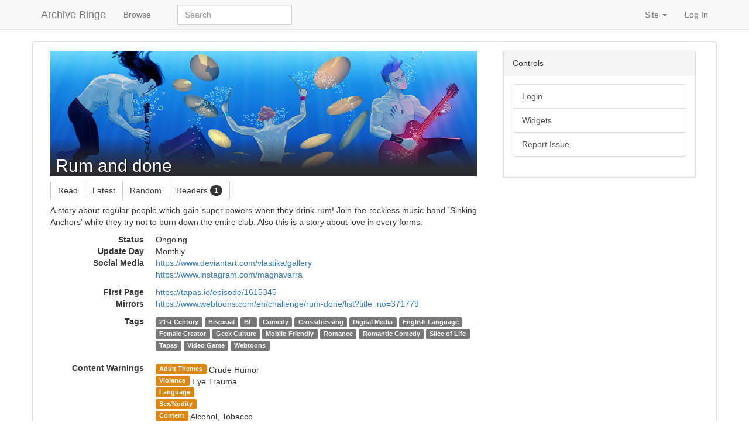

--- FILE ---
content_type: text/html; charset=UTF-8
request_url: https://archivebinge.com/comic/1377
body_size: 5022
content:
<!-- https://archivebinge.com/comic/1377  --><!DOCTYPE html>
<html lang="en">
  <head>
    <meta charset="utf-8">
    <meta http-equiv="X-UA-Compatible" content="IE=edge">
    <meta name="viewport" content="width=device-width, initial-scale=1, user-scalable=yes">
        <meta name="Description" content="A story about regular people which gain super powers when they drink rum! Join the reckless music band &#39;Sinking Anchors&#39; while they try not to burn down the entire club. Also this is a story about love in every forms.<br />..." />

    <meta name="twitter:site" content="@archivebinge">
    <meta property="og:title" content="Rum and done - Archive Binge" />
    <meta name="twitter:title" content="Rum and done - Archive Binge" />
    <meta property="og:type" content="website" />
    <meta name="twitter:card" content="summary_large_image">
    <meta property="og:image" content="https://archivebinge.com/assets/usr_imgs/banners/5e530e227a5f69.02892799_jgnqkpoflmhei.jpeg?v=1141705724" />
    <meta name="twitter:image" content="https://archivebinge.com/assets/usr_imgs/banners/5e530e227a5f69.02892799_jgnqkpoflmhei.jpeg?v=1125874218">
    <!--<meta property="og:image:width" content="600" />-->
    <meta property="og:image:height" content="180" />
    <meta property="og:description" content="A story about regular people which gain super powers when they drink rum! Join the reckless music band &#39;Sinking Anchors&#39; while they try not to burn down the entire club. Also this is a story about love in every forms.<br />..." />
    <meta name="twitter:description" content="A story about regular people which gain super powers when they drink rum! Join the reckless music band &#39;Sinking Anchors&#39; while they try not to burn down the entire club. Also this is a story about love in every forms.<br />..." />
    <meta property="og:site_name" content="Archive Binge" />

    <title>Archive Binge - Rum and done</title>

    <link rel="dns-prefetch" href="https://www.comicad.net/">
  <!-- Global site tag (gtag.js) - Google Analytics -->
    <script async src="https://www.googletagmanager.com/gtag/js?id=UA-109174491-1" type="4a92bdf17e06cf025fb218ec-text/javascript"></script>
    <script type="4a92bdf17e06cf025fb218ec-text/javascript">
      window.dataLayer = window.dataLayer || [];
      function gtag(){dataLayer.push(arguments);}
      gtag('js', new Date());

      gtag('config', 'UA-109174491-1');
    </script>
<link rel="stylesheet" href="https://maxcdn.bootstrapcdn.com/bootstrap/3.3.7/css/bootstrap.min.css" integrity="sha384-BVYiiSIFeK1dGmJRAkycuHAHRg32OmUcww7on3RYdg4Va+PmSTsz/K68vbdEjh4u" crossorigin="anonymous">
<link rel="stylesheet" href="https://maxcdn.bootstrapcdn.com/font-awesome/4.7.0/css/font-awesome.min.css">
<link rel="stylesheet" href="/assets/css/master.css">
<link rel="stylesheet" href="/assets/css/fastselect.min.css">
<link rel="stylesheet" href="/assets/css/bootstrap-social.css" />

<!-- HTML5 shim and Respond.js for IE8 support of HTML5 elements and media queries -->
<!-- WARNING: Respond.js doesn't work if you view the page via file:// -->
<!--[if lt IE 9]>
  <script src="https://oss.maxcdn.com/html5shiv/3.7.3/html5shiv.min.js"></script>
  <script src="https://oss.maxcdn.com/respond/1.4.2/respond.min.js"></script>
<![endif]-->

<!-- Global site tag (gtag.js) - Google Analytics -->
<script async src="" type="4a92bdf17e06cf025fb218ec-text/javascript"></script>
<script type="4a92bdf17e06cf025fb218ec-text/javascript">
  window.dataLayer = window.dataLayer || [];
  function gtag(){dataLayer.push(arguments);}
  gtag('js', new Date());

  gtag('config', '');
</script>
  <link rel=dns-prefetch" href="//tapas.io">
  </head>
  <body>

    <!-- Static navbar -->
    <nav class="navbar navbar-default navbar-static-top">
      <div class="container">
        <div class="navbar-header">
          <button type="button" class="navbar-toggle collapsed" data-toggle="collapse" data-target="#navbar" aria-expanded="false" aria-controls="navbar">
            <span class="sr-only">Toggle navigation</span>
            <span class="icon-bar"></span>
            <span class="icon-bar"></span>
            <span class="icon-bar"></span>
          </button>
          <a class="navbar-brand" href="/">Archive Binge</a>
        </div>
        <div id="navbar" class="navbar-collapse collapse">
          <ul class="nav navbar-nav"><li><a href="/search/all">Browse</a></li></ul>
		  <div class="col-sm-3 col-md-4">
            <form class="navbar-form" role="search" action="/search">
                <div class="input-group">
                    <input type="text" class="form-control" placeholder="Search" name="search">
                </div>
            </form>
        </div>
          <ul class="nav navbar-nav navbar-right">
		      <li class="dropdown">
              <a href="#" class="dropdown-toggle" data-toggle="dropdown" role="button" aria-haspopup="true" aria-expanded="false">Site <span class="caret"></span></a>
              <ul class="dropdown-menu">
                                <li><a href="/faq">Site FAQs</a></li>
                <li><a href="/blog">Dev Blog</a></li>
                <li><a href="/contact">Contact</a></li>
              </ul>
            </li>
                        <li><a href="/login">Log In</a></li>          </ul>
        </div><!--/.nav-collapse -->
      </div>
    </nav>

<div class="container panel panel-default">
    <div class="panel-body">
    <div class="row">
        <div class="col-sm-12 col-md-8 col-lg-8">
            <!--errors-->
                        <!--add comic success-->
            
            <!--Comic banner and header. If no image, just the h2-->
            <div class="col-sm-12 comicbanner thumbnail">
                <img alt="" class="img-responsive" src="/assets/usr_imgs/banners/5e530e227a5f69.02892799_jgnqkpoflmhei.jpeg"><div class="caption"><h2>Rum and done</h2></div><!--caption-->            </div><!--inner col-->

            <!--Read tools-->
                        <div class="btn-group bottom-space" role="group" aria-label="...">
                                    <a href="http://archivebinge.com/reader/1377/0" class="btn btn-default">Read</a>
                    <a href="http://archivebinge.com/reader/1377/69" class="btn btn-default">Latest</a>
                    <a href="http://archivebinge.com/reader/1377/1" class="btn btn-default">Random</a>
                                                <a href="/subscribers/1377" class="btn btn-default">Readers <span class="badge">1</span></a>                <!--quick sub-->

                            </div>
            
            
            <!--summary-->
            <p class="text-justify">A story about regular people which gain super powers when they drink rum! Join the reckless music band &#39;Sinking Anchors&#39; while they try not to burn down the entire club. Also this is a story about love in every forms.<br /></p>

            <!--comic info table-->
            <dl class="dl-horizontal">
                <!--if comic claimed by a user or users-->
                </dd>

                <!--comic status-->
                                    <dt>Status</dt>
                    <dd>Ongoing</dd>
                
                <!--update day-->
                <dt>Update Day</dt><dd>Monthly</dd>
                <!--social media link(s)--><dt>Social Media</dt>
                    <dd class="truncate">
                        <ul class="list-unstyled"><li><a href="https://www.deviantart.com/vlastika/gallery">https://www.deviantart.com/vlastika/gallery</a></li><li><a href="https://www.instagram.com/magnavarra">https://www.instagram.com/magnavarra</a></li>
                        </ul>
                    </dd>
                <!--mirror link(s)-->
                <dt>First Page</dt>
                    <dd><a href="https://tapas.io/episode/1615345">https://tapas.io/episode/1615345</a></dd>
                <!--mirror link(s)-->
                <dt>Mirrors</dt>
                    <dd class="truncate">
                        <ul class="list-unstyled"><li><a href="https://www.webtoons.com/en/challenge/rum-done/list?title_no=371779">https://www.webtoons.com/en/challenge/rum-done/list?title_no=371779</a></li>
                        </ul>
                    </dd>
                <!--support link(s)-->
                
                <!--list of comic tags (requires many-to-many setup) -->
                <dt>Tags</dt>
                    <dd><a href="/search.php?yestags%5B%5D=21st+Century&advanced=True"><span class="label label-default">21st Century</span></a> <a href="/search.php?yestags%5B%5D=Bisexual&advanced=True"><span class="label label-default">Bisexual</span></a> <a href="/search.php?yestags%5B%5D=BL&advanced=True"><span class="label label-default">BL</span></a> <a href="/search.php?yestags%5B%5D=Comedy&advanced=True"><span class="label label-default">Comedy</span></a> <a href="/search.php?yestags%5B%5D=Crossdressing&advanced=True"><span class="label label-default">Crossdressing</span></a> <a href="/search.php?yestags%5B%5D=Digital+Media&advanced=True"><span class="label label-default">Digital Media</span></a> <a href="/search.php?yestags%5B%5D=English+Language&advanced=True"><span class="label label-default">English Language</span></a> <a href="/search.php?yestags%5B%5D=Female+Creator&advanced=True"><span class="label label-default">Female Creator</span></a> <a href="/search.php?yestags%5B%5D=Geek+Culture&advanced=True"><span class="label label-default">Geek Culture</span></a> <a href="/search.php?yestags%5B%5D=Mobile-Friendly&advanced=True"><span class="label label-default">Mobile-Friendly</span></a> <a href="/search.php?yestags%5B%5D=Romance&advanced=True"><span class="label label-default">Romance</span></a> <a href="/search.php?yestags%5B%5D=Romantic+Comedy&advanced=True"><span class="label label-default">Romantic Comedy</span></a> <a href="/search.php?yestags%5B%5D=Slice+of+Life&advanced=True"><span class="label label-default">Slice of Life</span></a> <a href="/search.php?yestags%5B%5D=Tapas&advanced=True"><span class="label label-default">Tapas</span></a> <a href="/search.php?yestags%5B%5D=Video+Game&advanced=True"><span class="label label-default">Video Game</span></a> <a href="/search.php?yestags%5B%5D=Webtoons&advanced=True"><span class="label label-default">Webtoons</span></a> </dd><br />
                <!--list of comic warnings (requires many-to-many and refacoring how the colored-labels work)-->
                    <dt>Content Warnings</dt>
                    <dd>
                        <span title="Warning Level: Mild" class="label label-warning">Adult Themes</span> <span class="warninglist">Crude Humor</span><br /><span title="Warning Level: Mild" class="label label-warning">Violence</span> <span class="warninglist">Eye Trauma</span><br /><span title="Warning Level: Mild" class="label label-warning">Language</span>&nbsp;<br /><span title="Warning Level: Mild" class="label label-warning">Sex/Nudity</span>&nbsp;<br /><span title="Warning Level: Mild" class="label label-warning">Content</span> <span class="warninglist">Alcohol, Tobacco</span><br />                    </dd><br />
            </dl>

            <!--page list-->
            <div class="panel-group" id="accordion">
                <div class="panel panel-default">
                    <a data-toggle="collapse" data-parent="#accordion" href="#pagelist" class="collapsed link-unstyled">
                        <div class="panel-heading">
                            <h4 class="panel-title">Pages (70) <span class="caret"></span></h4>
                        </div><!--panel heading-->
                    </a>
                    <div id="pagelist" class="panel-collapse collapse">
                        <div class="panel-body">
                            <ol>
                                <li class="pagelist"><a href="http://archivebinge.com/reader/1377/0">https://tapas.io/episode/1615345</a></li><li class="pagelist"><a href="http://archivebinge.com/reader/1377/1">https://tapas.io/episode/1615350</a></li><li class="pagelist"><a href="http://archivebinge.com/reader/1377/2">https://tapas.io/episode/1615356</a></li><li class="pagelist"><a href="http://archivebinge.com/reader/1377/3">https://tapas.io/episode/1626604</a></li><li class="pagelist"><a href="http://archivebinge.com/reader/1377/4">https://tapas.io/episode/1629979</a></li><li class="pagelist"><a href="http://archivebinge.com/reader/1377/5">https://tapas.io/episode/1635754</a></li><li class="pagelist"><a href="http://archivebinge.com/reader/1377/6">https://tapas.io/episode/1640019</a></li><li class="pagelist"><a href="http://archivebinge.com/reader/1377/7">https://tapas.io/episode/1642915</a></li><li class="pagelist"><a href="http://archivebinge.com/reader/1377/8">https://tapas.io/episode/1642924</a></li><li class="pagelist"><a href="http://archivebinge.com/reader/1377/9">https://tapas.io/episode/1650588</a></li><li class="pagelist"><a href="http://archivebinge.com/reader/1377/10">https://tapas.io/episode/1663851</a></li><li class="pagelist"><a href="http://archivebinge.com/reader/1377/11">https://tapas.io/episode/1666705</a></li><li class="pagelist"><a href="http://archivebinge.com/reader/1377/12">https://tapas.io/episode/1703508</a></li><li class="pagelist"><a href="http://archivebinge.com/reader/1377/13">https://tapas.io/episode/1704892</a></li><li class="pagelist"><a href="http://archivebinge.com/reader/1377/14">https://tapas.io/episode/1724513</a></li><li class="pagelist"><a href="http://archivebinge.com/reader/1377/15">https://tapas.io/episode/1742165</a></li><li class="pagelist"><a href="http://archivebinge.com/reader/1377/16">https://tapas.io/episode/1772447</a></li><li class="pagelist"><a href="http://archivebinge.com/reader/1377/17">https://tapas.io/episode/1796702</a></li><li class="pagelist"><a href="http://archivebinge.com/reader/1377/18">https://tapas.io/episode/1828493</a></li><li class="pagelist"><a href="http://archivebinge.com/reader/1377/19">https://tapas.io/episode/1830958</a></li><li class="pagelist"><a href="http://archivebinge.com/reader/1377/20">https://tapas.io/episode/1868728</a></li><li class="pagelist"><a href="http://archivebinge.com/reader/1377/21">https://tapas.io/episode/1872045</a></li><li class="pagelist"><a href="http://archivebinge.com/reader/1377/22">https://tapas.io/episode/1872431</a></li><li class="pagelist"><a href="http://archivebinge.com/reader/1377/23">https://tapas.io/episode/1888527</a></li><li class="pagelist"><a href="http://archivebinge.com/reader/1377/24">https://tapas.io/episode/1891933</a></li><li class="pagelist"><a href="http://archivebinge.com/reader/1377/25">https://tapas.io/episode/1896680</a></li><li class="pagelist"><a href="http://archivebinge.com/reader/1377/26">https://tapas.io/episode/1919111</a></li><li class="pagelist"><a href="http://archivebinge.com/reader/1377/27">https://tapas.io/episode/1989001</a></li><li class="pagelist"><a href="http://archivebinge.com/reader/1377/28">https://tapas.io/episode/2004028</a></li><li class="pagelist"><a href="http://archivebinge.com/reader/1377/29">https://tapas.io/episode/2009286</a></li><li class="pagelist"><a href="http://archivebinge.com/reader/1377/30">https://tapas.io/episode/2041720</a></li><li class="pagelist"><a href="http://archivebinge.com/reader/1377/31">https://tapas.io/episode/2123161</a></li><li class="pagelist"><a href="http://archivebinge.com/reader/1377/32">https://tapas.io/episode/2192196</a></li><li class="pagelist"><a href="http://archivebinge.com/reader/1377/33">https://tapas.io/episode/2209039</a></li><li class="pagelist"><a href="http://archivebinge.com/reader/1377/34">https://tapas.io/episode/2252838</a></li><li class="pagelist"><a href="http://archivebinge.com/reader/1377/35">https://tapas.io/episode/2256848</a></li><li class="pagelist"><a href="http://archivebinge.com/reader/1377/36">https://tapas.io/episode/2278781</a></li><li class="pagelist"><a href="http://archivebinge.com/reader/1377/37">https://tapas.io/episode/2288241</a></li><li class="pagelist"><a href="http://archivebinge.com/reader/1377/38">https://tapas.io/episode/2307296</a></li><li class="pagelist"><a href="http://archivebinge.com/reader/1377/39">https://tapas.io/episode/2328186</a></li><li class="pagelist"><a href="http://archivebinge.com/reader/1377/40">https://tapas.io/episode/2340406</a></li><li class="pagelist"><a href="http://archivebinge.com/reader/1377/41">https://tapas.io/episode/2346128</a></li><li class="pagelist"><a href="http://archivebinge.com/reader/1377/42">https://tapas.io/episode/2362160</a></li><li class="pagelist"><a href="http://archivebinge.com/reader/1377/43">https://tapas.io/episode/2393437</a></li><li class="pagelist"><a href="http://archivebinge.com/reader/1377/44">https://tapas.io/episode/2412194</a></li><li class="pagelist"><a href="http://archivebinge.com/reader/1377/45">https://tapas.io/episode/2413079</a></li><li class="pagelist"><a href="http://archivebinge.com/reader/1377/46">https://tapas.io/episode/2442449</a></li><li class="pagelist"><a href="http://archivebinge.com/reader/1377/47">https://tapas.io/episode/2466863</a></li><li class="pagelist"><a href="http://archivebinge.com/reader/1377/48">https://tapas.io/episode/2471606</a></li><li class="pagelist"><a href="http://archivebinge.com/reader/1377/49">https://tapas.io/episode/2493785</a></li><li class="pagelist"><a href="http://archivebinge.com/reader/1377/50">https://tapas.io/episode/2499319</a></li><li class="pagelist"><a href="http://archivebinge.com/reader/1377/51">https://tapas.io/episode/2523908</a></li><li class="pagelist"><a href="http://archivebinge.com/reader/1377/52">https://tapas.io/episode/2523923</a></li><li class="pagelist"><a href="http://archivebinge.com/reader/1377/53">https://tapas.io/episode/2547056</a></li><li class="pagelist"><a href="http://archivebinge.com/reader/1377/54">https://tapas.io/episode/2570942</a></li><li class="pagelist"><a href="http://archivebinge.com/reader/1377/55">https://tapas.io/episode/2600826</a></li><li class="pagelist"><a href="http://archivebinge.com/reader/1377/56">https://tapas.io/episode/2624675</a></li><li class="pagelist"><a href="http://archivebinge.com/reader/1377/57">https://tapas.io/episode/2655323</a></li><li class="pagelist"><a href="http://archivebinge.com/reader/1377/58">https://tapas.io/episode/2669344</a></li><li class="pagelist"><a href="http://archivebinge.com/reader/1377/59">https://tapas.io/episode/2705311</a></li><li class="pagelist"><a href="http://archivebinge.com/reader/1377/60">https://tapas.io/episode/2724429</a></li><li class="pagelist"><a href="http://archivebinge.com/reader/1377/61">https://tapas.io/episode/2742146</a></li><li class="pagelist"><a href="http://archivebinge.com/reader/1377/62">https://tapas.io/episode/2806215</a></li><li class="pagelist"><a href="http://archivebinge.com/reader/1377/63">https://tapas.io/episode/2844872</a></li><li class="pagelist"><a href="http://archivebinge.com/reader/1377/64">https://tapas.io/episode/2891032</a></li><li class="pagelist"><a href="http://archivebinge.com/reader/1377/65">https://tapas.io/episode/2891070</a></li><li class="pagelist"><a href="http://archivebinge.com/reader/1377/66">https://tapas.io/episode/2958997</a></li><li class="pagelist"><a href="http://archivebinge.com/reader/1377/67">https://tapas.io/episode/2991120</a></li><li class="pagelist"><a href="http://archivebinge.com/reader/1377/68">https://tapas.io/episode/3012196</a></li><li class="pagelist"><a href="http://archivebinge.com/reader/1377/69">https://tapas.io/episode/3048634</a></li>                            </ol>
                        </div><!--list body-->
                    </div><!--pagelist-->
                </div><!--accordion-->
            </div><!--accordion group-->
        </div><!--col-->
        <!--comic control panel-->
		<div class="row">
            <div class="col-sm-12 col-md-4 col-lg-4">
			    <div class="col-sm-6 col-md-12">
                    <div class="panel panel-default">
                        <div class="panel-heading">Controls</div>
                        <div class="panel-body">
                            <form method="post" action="/comic/1377">
                            <div class="list-group">
                                <a href="/login.php?page=comic&id=1377" class="list-group-item">Login</a>                                <a href="/widgets/1377" class="list-group-item">Widgets</a>
                                <a href="/cdn-cgi/l/email-protection#4d3e383d3d223f390d2c3f2e25243b282f24232a28632e2220721e382f27282e3970043e3e3828687f7d1f283d223f39776d1f3820662c23296629222328" target="_blank" class="list-group-item">Report Issue</a>
                            </div><!--list group-->
                            </form>
                        </div><!--panel body-->
                    </div><!--panel-->
		        </div><!--col-->
            </div><!--col-->
        </div><!--row-->
    </div><!--row-->
    </div><!--panel body-->
</div> <!-- /container -->

  <!-- Modal -->
  <div class="modal fade" id="myModal" role="dialog">
    <div class="modal-dialog text-center">
      <!-- Modal content-->
      <div class="modal-content">
        <div class="modal-body">
          <form>
              <input type="number" data-max="10" data-min="1" name="rating" class="rating" />
              <br />
              <input type="submit" class="btn btn-default" value="Save"></input>
          </form>
        </div>
      </div>

    </div>
  </div>

</div>
<!---->
<div class="container panel panel-default text-center" style="margin-top:-10px;padding:15px;">
    <div class="row">
        <div class="col-md-12">
            <div id="footer">
				          <p>All listed comics are the property of their respective creators.</p>
            </div>
        </div>
    </div>
</div>

<script data-cfasync="false" src="/cdn-cgi/scripts/5c5dd728/cloudflare-static/email-decode.min.js"></script><script type="4a92bdf17e06cf025fb218ec-text/javascript">
$( document ).ready(function() {
    $(".clickable-row").click(function() {
        window.document.location = $(this).data("href");
    });
});
</script><!-- jQuery (necessary for Bootstrap's JavaScript plugins) -->
<script src="https://ajax.googleapis.com/ajax/libs/jquery/1.12.4/jquery.min.js" type="4a92bdf17e06cf025fb218ec-text/javascript"></script>
<!-- Include all compiled plugins (below), or include individual files as needed -->
<script src="https://maxcdn.bootstrapcdn.com/bootstrap/3.3.7/js/bootstrap.min.js" integrity="sha384-Tc5IQib027qvyjSMfHjOMaLkfuWVxZxUPnCJA7l2mCWNIpG9mGCD8wGNIcPD7Txa" crossorigin="anonymous" type="4a92bdf17e06cf025fb218ec-text/javascript"></script>
<script src="https://cdnjs.cloudflare.com/ajax/libs/bootstrap-rating-input/0.4.0/bootstrap-rating-input.min.js" type="4a92bdf17e06cf025fb218ec-text/javascript"></script>
<script src="/cdn-cgi/scripts/7d0fa10a/cloudflare-static/rocket-loader.min.js" data-cf-settings="4a92bdf17e06cf025fb218ec-|49" defer></script><script defer src="https://static.cloudflareinsights.com/beacon.min.js/vcd15cbe7772f49c399c6a5babf22c1241717689176015" integrity="sha512-ZpsOmlRQV6y907TI0dKBHq9Md29nnaEIPlkf84rnaERnq6zvWvPUqr2ft8M1aS28oN72PdrCzSjY4U6VaAw1EQ==" data-cf-beacon='{"version":"2024.11.0","token":"4cbde9b0fe7c4ecfbf5e9193424a7174","r":1,"server_timing":{"name":{"cfCacheStatus":true,"cfEdge":true,"cfExtPri":true,"cfL4":true,"cfOrigin":true,"cfSpeedBrain":true},"location_startswith":null}}' crossorigin="anonymous"></script>
</body>
</html>


--- FILE ---
content_type: text/css
request_url: https://archivebinge.com/assets/css/master.css
body_size: 1463
content:
.post-title{
    margin-bottom:0px;
}
.page-bookmark{
    max-width:4em;
    padding-left:0.1em;
    padding-right:0em;
}
.comic-bar{
    position: relative;
    overflow: hidden;
    background-color: #000;
    background: -webkit-linear-gradient(left, #000, #000 40%, #fff);
    background: -o-linear-gradient(left, #000, #000 40%, #fff);
    background: -moz-linear-gradient(left, #000, #000 40%, #fff);
    background: linear-gradient(left, #000, #000 40%, #fff);
}
.comic-bar:before {
    content: ' ';
    display: block;
    position: absolute;
    left: 0;
    top: 0;
    width: 100%;
    height: 100%;
    z-index: 1;
    opacity: 0.6;
    background-repeat: no-repeat;
    background-position: 50% 0;
    -ms-background-size: cover;
    -o-background-size: cover;
    -moz-background-size: cover;
    -webkit-background-size: cover;
    background-size: cover;
}
.comic-bar strong {
    z-index: 2;
    position: relative;
    color: #fff;
    -webkit-font-smoothing: antialiased;
    text-shadow: 1px 1px #000;
} 
@media (min-width: 768px){
    .table-row {
        display: table;
        table-layout: fixed;
    }
}
#subscribe button{
    padding-left: 30px;
}

.fstMultipleMode{
    border-radius: 4px;
}

.comic-bar:hover{
    background: inherit;
}
.comic-bar h3{
    z-index: 2;
    position: relative;
    color: #fff;
    -webkit-font-smoothing: antialiased;
    text-shadow: 1px 1px #000;
}

.comic-bar h3.white-text{
    z-index: 2;
    position: relative;
    color: #000;
    -webkit-font-smoothing: antialiased;
    text-shadow: none;
}
.list-group-item-heading{
    padding:0px 0px 5px 15px;
    min-height:50px;
}

.caption {
    width:100%;
    bottom: 0;
    text-align:left;
    padding-bottom:0px;
    position: absolute;
    background:#000;
    background: -webkit-linear-gradient(bottom, #2c2d32 20%, rgba(0, 0, 0, 0) 100%) repeat scroll 0 0 rgba(0, 0, 0, 0);
    background: -moz-linear-gradient(bottom, #2c2d32 20%, rgba(0, 0, 0, 0) 100%) repeat scroll 0 0 rgba(0, 0, 0, 0);
    background: -o-linear-gradient(bottom, #2c2d32 20%, rgba(0, 0, 0, 0) 100%) repeat scroll 0 0 rgba(0, 0, 0, 0);
    background: linear-gradient(to top, #2c2d32 20%, rgba(0, 0, 0, 0) 100%) repeat scroll 0 0 rgba(0, 0, 0, 0);
}

.comicbanner {
    border: 0 none;
    box-shadow: none;
    margin:0 0 1vh 0;
    padding:0;
    max-height:400px;
    overflow:hidden;
}
.thumbnail{
    border: none;
    border-radius: unset;
    -webkit-transition: none;
    -o-transition: none;
    transition: none;
}

.caption h2 {
    color: #fff;
    -webkit-font-smoothing: antialiased;
    margin-bottom: -7px;
    text-shadow: 1px 1px #000;
}

.text-white {
    color: #fff!important;
}

.label-nsfw {
    background-color: #343a40!important;
}

.label-warning {
    background-color: #db8711!important;
}

.content-label {
    padding: 2px;
    border: 1px solid transparent;
    border-radius: .25rem;
}

.warning-label{
    margin: 0.5rem -0.5rem 0.5rem 0;
}

.half-banner-adbox{
    padding: 15px 0 15px 0;
}

.glyphicon-triangle-right {
    transform: rotate(90deg);
}

.collapsed .glyphicon-triangle-right {
    transform: rotate(0deg);
}

.table-borderless > tbody > tr > td,
.table-borderless > tbody > tr > th,
.table-borderless > tfoot > tr > td,
.table-borderless > tfoot > tr > th,
.table-borderless > thead > tr > td,
.table-borderless > thead > tr > th {
    border: none;
}

.table-borderless > tbody > tr > td:first-child {
    width: 15%;
    font-weight:700;
}

.btn-color button.active{
    background-color:#337ab7;
    color:#fff;
    border-color:#2e6da4;
}

.bottom-space{
    margin-bottom:1vh;
}

.link-unstyled {
    color:#333;
}

.link-unstyled:hover, .link-unstyled:focus{
    color:#333;
    text-decoration:none;
}

.pagelist{
    white-space: nowrap;
    overflow-x: hidden;
    text-overflow: ellipsis;
    list-style-position: inside;
    margin-left: -15px;
}

.warninglist{
    position:relative;
    top:0.2em;
}

.truncate{overflow-x:hidden;white-space:nowrap;text-overflow:ellipsis;}


*, *:before, *:after {box-sizing:  border-box !important;}

#alphabet-list .row {
 -moz-column-width: 18em;
 -webkit-column-width: 18em;
 -moz-column-gap: 1em;
 -webkit-column-gap: 1em; 
}

#alphabet-list .chunk {
 display: inline-block;
 margin:  0.25rem;
 padding:  1rem;
 width:  100%; 
}

@media (min-width: 332px){
    .modal-dialog {
        max-width: 22.5em;
        margin: 30px auto;
    }
}

.modal-content{
    min-width:313px;
}
.rating-input{font-size: 2em;}

.btn-static {
  background-color: white;
  border: 1px solid lightgrey;
  cursor: default;
}
.btn-static:active {
  -moz-box-shadow:    inset 0 0 0px white;
  -webkit-box-shadow: inset 0 0 0px white;
  box-shadow:         inset 0 0 0px white;
}
.media-left{
	height:75px;
}
